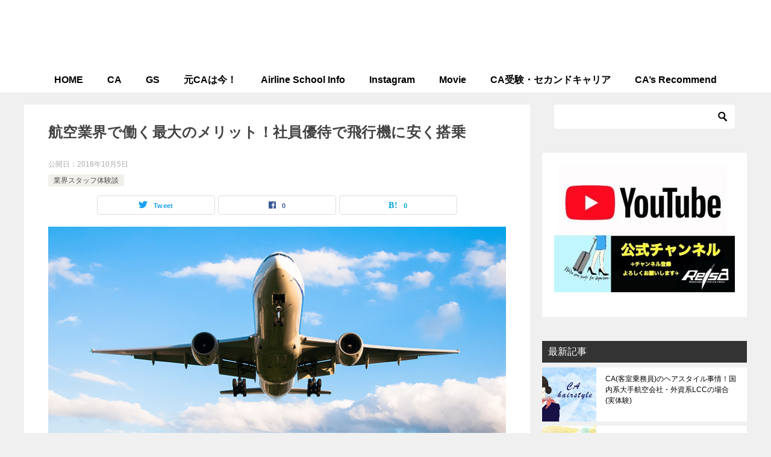

--- FILE ---
content_type: text/html; charset=UTF-8
request_url: https://reisa-ca.com/syainn-yuutai
body_size: 13211
content:
<!doctype html>
<html lang="ja" class="col2 layout-footer-show">
<head>
<!-- Global site tag (gtag.js) - Google Analytics -->
<script async src="https://www.googletagmanager.com/gtag/js?id=UA-86351322-2"></script>
<script>
  window.dataLayer = window.dataLayer || [];
  function gtag(){dataLayer.push(arguments);}
  gtag('js', new Date());

  gtag('config', 'UA-86351322-2');
</script>	<meta charset="UTF-8">
	<meta name="viewport" content="width=device-width, initial-scale=1">
	<link rel="profile" href="http://gmpg.org/xfn/11">

	<title>航空業界で働く最大のメリット！社員優待で飛行機に安く搭乗 ｜ Reisa-CA・GS情報</title>
<meta name='robots' content='max-image-preview:large' />
    <script>
        var ajaxurl = 'https://reisa-ca.com/wp-admin/admin-ajax.php';
        var sns_cnt = true;
                var toc_title = '目次';
                var cut_h = 5;
            </script>
	<link rel='dns-prefetch' href='//s.w.org' />
<link rel="alternate" type="application/rss+xml" title="Reisa-CA・GS情報 &raquo; フィード" href="https://reisa-ca.com/feed" />
<link rel="alternate" type="application/rss+xml" title="Reisa-CA・GS情報 &raquo; コメントフィード" href="https://reisa-ca.com/comments/feed" />
		<script type="text/javascript">
			window._wpemojiSettings = {"baseUrl":"https:\/\/s.w.org\/images\/core\/emoji\/13.1.0\/72x72\/","ext":".png","svgUrl":"https:\/\/s.w.org\/images\/core\/emoji\/13.1.0\/svg\/","svgExt":".svg","source":{"concatemoji":"https:\/\/reisa-ca.com\/wp-includes\/js\/wp-emoji-release.min.js?ver=5.8.12"}};
			!function(e,a,t){var n,r,o,i=a.createElement("canvas"),p=i.getContext&&i.getContext("2d");function s(e,t){var a=String.fromCharCode;p.clearRect(0,0,i.width,i.height),p.fillText(a.apply(this,e),0,0);e=i.toDataURL();return p.clearRect(0,0,i.width,i.height),p.fillText(a.apply(this,t),0,0),e===i.toDataURL()}function c(e){var t=a.createElement("script");t.src=e,t.defer=t.type="text/javascript",a.getElementsByTagName("head")[0].appendChild(t)}for(o=Array("flag","emoji"),t.supports={everything:!0,everythingExceptFlag:!0},r=0;r<o.length;r++)t.supports[o[r]]=function(e){if(!p||!p.fillText)return!1;switch(p.textBaseline="top",p.font="600 32px Arial",e){case"flag":return s([127987,65039,8205,9895,65039],[127987,65039,8203,9895,65039])?!1:!s([55356,56826,55356,56819],[55356,56826,8203,55356,56819])&&!s([55356,57332,56128,56423,56128,56418,56128,56421,56128,56430,56128,56423,56128,56447],[55356,57332,8203,56128,56423,8203,56128,56418,8203,56128,56421,8203,56128,56430,8203,56128,56423,8203,56128,56447]);case"emoji":return!s([10084,65039,8205,55357,56613],[10084,65039,8203,55357,56613])}return!1}(o[r]),t.supports.everything=t.supports.everything&&t.supports[o[r]],"flag"!==o[r]&&(t.supports.everythingExceptFlag=t.supports.everythingExceptFlag&&t.supports[o[r]]);t.supports.everythingExceptFlag=t.supports.everythingExceptFlag&&!t.supports.flag,t.DOMReady=!1,t.readyCallback=function(){t.DOMReady=!0},t.supports.everything||(n=function(){t.readyCallback()},a.addEventListener?(a.addEventListener("DOMContentLoaded",n,!1),e.addEventListener("load",n,!1)):(e.attachEvent("onload",n),a.attachEvent("onreadystatechange",function(){"complete"===a.readyState&&t.readyCallback()})),(n=t.source||{}).concatemoji?c(n.concatemoji):n.wpemoji&&n.twemoji&&(c(n.twemoji),c(n.wpemoji)))}(window,document,window._wpemojiSettings);
		</script>
		<!-- reisa-ca.com is managing ads with Advanced Ads --><script id="reisa-ready">
			window.advanced_ads_ready=function(e,a){a=a||"complete";var d=function(e){return"interactive"===a?"loading"!==e:"complete"===e};d(document.readyState)?e():document.addEventListener("readystatechange",(function(a){d(a.target.readyState)&&e()}),{once:"interactive"===a})},window.advanced_ads_ready_queue=window.advanced_ads_ready_queue||[];		</script>
		<style type="text/css">
img.wp-smiley,
img.emoji {
	display: inline !important;
	border: none !important;
	box-shadow: none !important;
	height: 1em !important;
	width: 1em !important;
	margin: 0 .07em !important;
	vertical-align: -0.1em !important;
	background: none !important;
	padding: 0 !important;
}
</style>
	<link rel='stylesheet' id='wp-block-library-css'  href='https://reisa-ca.com/wp-includes/css/dist/block-library/style.min.css?ver=5.8.12' type='text/css' media='all' />
<link rel='stylesheet' id='contact-form-7-css'  href='https://reisa-ca.com/wp-content/plugins/contact-form-7/includes/css/styles.css?ver=5.5.6.1' type='text/css' media='all' />
<link rel='stylesheet' id='keni_character_css-css'  href='https://reisa-ca.com/wp-content/plugins/keni-character-plugin/css/keni_character.css?ver=5.8.12' type='text/css' media='all' />
<link rel='stylesheet' id='keni-style-css'  href='https://reisa-ca.com/wp-content/themes/keni8-child/style.css?ver=5.8.12' type='text/css' media='all' />
<link rel='stylesheet' id='keni_base-css'  href='https://reisa-ca.com/wp-content/themes/keni80_wp_standard_all_202104130020/base.css?ver=5.8.12' type='text/css' media='all' />
<link rel='stylesheet' id='keni-advanced-css'  href='https://reisa-ca.com/wp-content/themes/keni80_wp_standard_all_202104130020/advanced.css?ver=5.8.12' type='text/css' media='all' />
<link rel='stylesheet' id='my-keni_base-css'  href='https://reisa-ca.com/wp-content/themes/keni8-child/base.css?ver=5.8.12' type='text/css' media='all' />
<link rel='stylesheet' id='my-keni-advanced-css'  href='https://reisa-ca.com/wp-content/themes/keni8-child/advanced.css?ver=5.8.12' type='text/css' media='all' />
<style id='keni_customized_css-inline-css' type='text/css'>
.color01{color: #be4e8c;}.color02{color: #d54f98;}.color03{color: #f3cadf;}.color04{color: #f8e8f1;}.color05{color: #fbeff6;}.color06{color: #f7deed;}.color07{color: #333333;}q{background: #f7deed;}table:not(.review-table) thead th{border-color: #d54f98;background-color: #d54f98;}a:hover,a:active,a:focus{color: #be4e8c;}.keni-header_wrap{background-image: linear-gradient(-45deg,#fff 25%,#d54f98 25%, #d54f98 50%,#fff 50%, #fff 75%,#d54f98 75%, #d54f98);}.keni-header_cont .header-mail .btn_header{color: #be4e8c;}.site-title > a span{color: #be4e8c;}.keni-breadcrumb-list li a:hover,.keni-breadcrumb-list li a:active,.keni-breadcrumb-list li a:focus{color: #be4e8c;}.keni-section h1:not(.title_no-style){background-image: linear-gradient(-45deg,#fff 25%,#d54f98 25%, #d54f98 50%,#fff 50%, #fff 75%,#d54f98 75%, #d54f98);}.archive_title{background-image: linear-gradient(-45deg,#fff 25%,#d54f98 25%, #d54f98 50%,#fff 50%, #fff 75%,#d54f98 75%, #d54f98);} h2:not(.title_no-style){background: #d54f98;}.profile-box-title {background: #d54f98;}.keni-related-title {background: #d54f98;}.comments-area h2 {background: #d54f98;}h3:not(.title_no-style){border-top-color: #d54f98;border-bottom-color: #d54f98;color: #be4e8c;}h4:not(.title_no-style){border-bottom-color: #d54f98;color: #be4e8c;}h5:not(.title_no-style){color: #be4e8c;}.keni-section h1 a:hover,.keni-section h1 a:active,.keni-section h1 a:focus,.keni-section h3 a:hover,.keni-section h3 a:active,.keni-section h3 a:focus,.keni-section h4 a:hover,.keni-section h4 a:active,.keni-section h4 a:focus,.keni-section h5 a:hover,.keni-section h5 a:active,.keni-section h5 a:focus,.keni-section h6 a:hover,.keni-section h6 a:active,.keni-section h6 a:focus{color: #be4e8c;}.keni-section .sub-section_title {background: #333333;}.btn_style01{border-color: #be4e8c;color: #be4e8c;}.btn_style02{border-color: #be4e8c;color: #be4e8c;}.btn_style03{background: #d54f98;}.entry-list .entry_title a:hover,.entry-list .entry_title a:active,.entry-list .entry_title a:focus{color: #be4e8c;}.ently_read-more .btn{border-color: #be4e8c;color: #be4e8c;}.profile-box{background-color: #fbeff6;}.advance-billing-box_next-title{color: #f3cadf;}.step-chart li:nth-child(2){background-color: #f8e8f1;}.step-chart_style01 li:nth-child(2)::after,.step-chart_style02 li:nth-child(2)::after{border-top-color: #f8e8f1;}.step-chart li:nth-child(3){background-color: #f3cadf;}.step-chart_style01 li:nth-child(3)::after,.step-chart_style02 li:nth-child(3)::after{border-top-color: #f3cadf;}.step-chart li:nth-child(4){background-color: #d54f98;}.step-chart_style01 li:nth-child(4)::after,.step-chart_style02 li:nth-child(4)::after{border-top-color: #d54f98;}.toc-area_inner .toc-area_list > li::before{background: #d54f98;}.toc_title{color: #be4e8c;}.list_style02 li::before{background: #d54f98;}.dl_style02 dt{background: #d54f98;}.dl_style02 dd{background: #f8e8f1;}.accordion-list dt{background: #d54f98;}.ranking-list .review_desc_title{color: #be4e8c;}.review_desc{background-color: #fbeff6;}.item-box .item-box_title{color: #be4e8c;}.item-box02{background-image: linear-gradient(-45deg,#fff 25%,#d54f98 25%, #d54f98 50%,#fff 50%, #fff 75%,#d54f98 75%, #d54f98);}.item-box02 .item-box_inner{background-color: #fbeff6;}.item-box02 .item-box_title{background-color: #d54f98;}.item-box03 .item-box_title{background-color: #d54f98;}.box_style01{background-image: linear-gradient(-45deg,#fff 25%,#d54f98 25%, #d54f98 50%,#fff 50%, #fff 75%,#d54f98 75%, #d54f98);}.box_style01 .box_inner{background-color: #fbeff6;}.box_style03{background: #fbeff6;}.box_style06{background-color: #fbeff6;}.cast-box{background-image: linear-gradient(-45deg,#fff 25%,#d54f98 25%, #d54f98 50%,#fff 50%, #fff 75%,#d54f98 75%, #d54f98);}.cast-box .cast_name,.cast-box_sub .cast_name{color: #be4e8c;}.widget .cast-box_sub .cast-box_sub_title{background-image: linear-gradient(-45deg,#d54f98 25%, #d54f98 50%,#fff 50%, #fff 75%,#d54f98 75%, #d54f98);}.voice_styl02{background-color: #fbeff6;}.voice_styl03{background-image: linear-gradient(-45deg,#fff 25%,#fbeff6 25%, #fbeff6 50%,#fff 50%, #fff 75%,#fbeff6 75%, #fbeff6);}.voice-box .voice_title{color: #be4e8c;}.chat_style02 .bubble{background-color: #d54f98;}.chat_style02 .bubble .bubble_in{border-color: #d54f98;}.related-entry-list .related-entry_title a:hover,.related-entry-list .related-entry_title a:active,.related-entry-list .related-entry_title a:focus{color: #be4e8c;}.interval01 span{background-color: #d54f98;}.interval02 span{background-color: #d54f98;}.page-nav .current,.page-nav li a:hover,.page-nav li a:active,.page-nav li a:focus{background: #d54f98;}.page-nav-bf .page-nav_next:hover,.page-nav-bf .page-nav_next:active,.page-nav-bf .page-nav_next:focus,.page-nav-bf .page-nav_prev:hover,.page-nav-bf .page-nav_prev:active,.page-nav-bf .page-nav_prev:focus{color: #be4e8c;}.nav-links .nav-next a:hover, .nav-links .nav-next a:active, .nav-links .nav-next a:focus, .nav-links .nav-previous a:hover, .nav-links .nav-previous a:active, .nav-links .nav-previous a:focus {color: #be4e8c; text-decoration: 'underline'; }.commentary-box .commentary-box_title{color: #d54f98;}.calendar tfoot td a:hover,.calendar tfoot td a:active,.calendar tfoot td a:focus{color: #be4e8c;}.form-mailmaga .form-mailmaga_title{color: #d54f98;}.form-login .form-login_title{color: #d54f98;}.form-login-item .form-login_title{color: #d54f98;}.contact-box{background-image: linear-gradient(-45deg,#fff 25%, #d54f98 25%, #d54f98 50%,#fff 50%, #fff 75%,#d54f98 75%, #d54f98);}.contact-box_inner{background-color: #fbeff6;}.contact-box .contact-box-title{background-color: #d54f98;}.contact-box_tel{color: #be4e8c;}.widget_recent_entries .keni-section ul li a:hover,.widget_recent_entries .keni-section ul li a:active,.widget_recent_entries .keni-section ul li a:focus,.widget_archive .keni-section > ul li a:hover,.widget_archive .keni-section > ul li a:active,.widget_archive .keni-section > ul li a:focus,.widget_categories .keni-section > ul li a:hover,.widget_categories .keni-section > ul li a:active,.widget_categories .keni-section > ul li a:focus{color: #be4e8c;}.tagcloud a::before{color: #be4e8c;}.widget_recent_entries_img .list_widget_recent_entries_img .widget_recent_entries_img_entry_title a:hover,.widget_recent_entries_img .list_widget_recent_entries_img .widget_recent_entries_img_entry_title a:active,.widget_recent_entries_img .list_widget_recent_entries_img .widget_recent_entries_img_entry_title a:focus{color: #be4e8c;}.keni-link-card_title a:hover,.keni-link-card_title a:active,.keni-link-card_title a:focus{color: #be4e8c;}@media (min-width : 768px){.keni-gnav_inner li a:hover,.keni-gnav_inner li a:active,.keni-gnav_inner li a:focus{border-bottom-color: #d54f98;}.step-chart_style02 li:nth-child(2)::after{border-left-color: #f8e8f1;}.step-chart_style02 li:nth-child(3)::after{border-left-color: #f3cadf;}.step-chart_style02 li:nth-child(4)::after{border-left-color: #d54f98;}.col1 .contact-box_tel{color: #be4e8c;}.step-chart_style02 li:nth-child(1)::after,.step-chart_style02 li:nth-child(2)::after,.step-chart_style02 li:nth-child(3)::after,.step-chart_style02 li:nth-child(4)::after{border-top-color: transparent;}}@media (min-width : 920px){.contact-box_tel{color: #be4e8c;}}
</style>
<link rel="canonical" href="https://reisa-ca.com/syainn-yuutai" />
<link rel="https://api.w.org/" href="https://reisa-ca.com/wp-json/" /><link rel="alternate" type="application/json" href="https://reisa-ca.com/wp-json/wp/v2/posts/2087" /><link rel="EditURI" type="application/rsd+xml" title="RSD" href="https://reisa-ca.com/xmlrpc.php?rsd" />
<link rel='shortlink' href='https://reisa-ca.com/?p=2087' />
<link rel="alternate" type="application/json+oembed" href="https://reisa-ca.com/wp-json/oembed/1.0/embed?url=https%3A%2F%2Freisa-ca.com%2Fsyainn-yuutai" />
<link rel="alternate" type="text/xml+oembed" href="https://reisa-ca.com/wp-json/oembed/1.0/embed?url=https%3A%2F%2Freisa-ca.com%2Fsyainn-yuutai&#038;format=xml" />
<meta name="description" content="航空業界で働くことの最大のメリットは飛行機が安く搭乗できるということです。 この社員優待のチケットの場合、予約はできませんがだいたい９０パーセント割引で飛行機に乗ることができます。自分だけではなく、２親等以内の家族まで利 …">
        <!--OGP-->
		<meta property="og:type" content="article" />
<meta property="og:url" content="https://reisa-ca.com/syainn-yuutai" />
        <meta property="og:title" content="航空業界で働く最大のメリット！社員優待で飛行機に安く搭乗 ｜ Reisa-CA・GS情報"/>
        <meta property="og:description" content="航空業界で働くことの最大のメリットは飛行機が安く搭乗できるということです。 この社員優待のチケットの場合、予約はできませんがだいたい９０パーセント割引で飛行機に乗ることができます。自分だけではなく、２親等以内の家族まで利 …">
        <meta property="og:site_name" content="Reisa-CA・GS情報">
        <meta property="og:image" content="https://reisa-ca.com/wp-content/uploads/2018/10/ae347e3ec6c7162cacf88e4ac1fd07b6_m.jpg">
		            <meta property="og:image:type" content="image/jpeg">
			            <meta property="og:image:width" content="770">
            <meta property="og:image:height" content="380">
			        <meta property="og:locale" content="ja_JP">
		        <!--OGP-->
		<link rel="icon" href="https://reisa-ca.com/wp-content/uploads/2017/01/ca-f.png" sizes="32x32" />
<link rel="icon" href="https://reisa-ca.com/wp-content/uploads/2017/01/ca-f.png" sizes="192x192" />
<link rel="apple-touch-icon" href="https://reisa-ca.com/wp-content/uploads/2017/01/ca-f.png" />
<meta name="msapplication-TileImage" content="https://reisa-ca.com/wp-content/uploads/2017/01/ca-f.png" />
<script type="text/javascript" src="https://sakuradane.xsrv.jp/attpro/a?c=62bcee3c6779d"></script>		<style type="text/css" id="wp-custom-css">
			/* Contact Form 7 */
/* 必須マーク */
.must{
	color: #fff;
	margin-right: 10px;
	padding: 6px 10px;
	background: #f58694; /* 背景色 */
	border-radius: 5px;
}

/* 任意マーク */
.free {
	color: #fff;
	margin-right: 10px;
	padding: 6px 10px;
	background: #7fbfff; /* 背景色 */
	border-radius: 5px;
}

/* 項目名を太字にする */
form p {
	font-weight: 600;
}

/* 入力項目を見やすくする */
input.wpcf7-form-control.wpcf7-text,
textarea.wpcf7-form-control.wpcf7-textarea {
	width: 90%;
	padding: 8px 15px;
	margin-right: 10px;
	margin-top: 10px;
	border: 1px solid #d0d5d8; /* 枠線の色 */
	border-radius: 3px;
}
textarea.wpcf7-form-control.wpcf7-textarea {
	height: 200px;
}

/* 送信ボタンを見やすくする */
input.wpcf7-submit {
	width: 80%; /* 好みで60〜80%でもOK */
	height: 60px;
	border-color: #ffbf7f; /* 枠線の色 */
	background: #ffbf7f; /* ボタンの色 */
	color: #fff;
	font-size: 20px;
	font-weight: 600;
	border-radius: 2px;
}

/* エラーメッセージを見やすくする */
span.wpcf7-not-valid-tip,
.wpcf7-response-output.wpcf7-validation-errors {
	color: red;
	font-weight: 600;
}

/*---------------------------------
表の行間他
--------------------------------*/
.gaiyou-table th{
  background-color: #eee;
}

.gaiyou-table th,
.gaiyou-table td{
  border: solid 1px #ccc;
  padding: 10px 10px;
  line-height: 1.5;
}


/*---------------------------------
賢威アコーディオンBOX　Q&A削除と色変更
--------------------------------*/
.qa-list dt::before,.qa-list dd::before {
    display: none;
}
.accordion-list dt,.qa-list dd {
    padding-left: 10px;
}

.accordion-list dt {
    background: #fb5d9c;
}

/*---------------------------------
賢威目次のh3移行の番号を黒丸にする
--------------------------------*/
.toc-area_inner .toc-area_list ol li {
   list-style: disc;
   padding-left: 0;
}

.toc-area_inner .toc-area_list ol li::before {
   display: none;
}

/*---------------------------------
賢威吹き出しの文字の色とサイズ変更
--------------------------------*/
.bubble_wrap .bubble {
   font-size: 1em;
   color: #4d4d4d;
}

/*---------------------------------
賢威　囲いシンプル
--------------------------------*/
.mybdr{
border: 2px solid #c9c9c9 !important;
background-color: #ffffff !important;
color: #4f4f4f !important;
margin-bottom: 20px !important;
padding-left: 20px !important;
border-radius:20px !important;
box-shadow:3px 3px 5px 0px rgba(66,66,66,0.4) !important;
}

/*---------------------------------
賢威youtubeのスマホ最適化
PCは大きくスマホはデフォルトに
--------------------------------*/
@media only screen and (min-width : 736px){
.v-res_wrap {
    max-width: 750px;
}
}

/*---------------------------------
ボタンのカラー設定
--------------------------------*/
/*ボタン黒*/
.btn_black{
	background: #000000;
	color: #fff;
	font-weight: bold;
}
.btn_black:hover {
    color: #B5FFAF;
    }

/*ボタン緑*/
.btn_green{
	background: #228b22;
	color: #fff;
	font-weight: bold;
}

/*ボタン青*/
.btn_blue{
	background: #4994e1;
	color: #fff;
	font-weight: bold;
}

/*ボタンピンク*/
.btn_pink{
	background: #ec407a;
	color: #fff;
	font-weight: bold;
}

/*ボタン赤*/
.btn_red{
	background: #eb002c;
	color: #fff;
	font-weight: bold;
}

/*---------------------------------
「トップページのコンテンツ前エリア」2P以降非表示
--------------------------------*/
.paged .free-area_before-title {
  display:none;
}
		</style>
		</head>

<body class="post-template-default single single-post postid-2087 single-format-standard wp-custom-logo aa-prefix-reisa-"><!--ページの属性-->

<div id="top" class="keni-container">

<!--▼▼ ヘッダー ▼▼-->
<div class="keni-header_wrap">
	<div class="keni-header_outer">
		
		<header class="keni-header keni-header_col1">
			<div class="keni-header_inner">

							<p class="site-title"><a href="https://reisa-ca.com/" rel="home"><img src="https://reisa-ca.com/wp-content/uploads/2022/01/logo2.png" alt="Reisa-CA・GS情報"width='613' height='70'></a></p>
			
			<div class="keni-header_cont">
			<p class="site-description">CAとCAを目指す方向けの情報専門サイトです</p>			</div>

			</div><!--keni-header_inner-->
		</header><!--keni-header-->	</div><!--keni-header_outer-->
</div><!--keni-header_wrap-->
<!--▲▲ ヘッダー ▲▲-->

<div id="click-space"></div>

<!--▼▼ グローバルナビ ▼▼-->
<div class="keni-gnav_wrap">
	<div class="keni-gnav_outer">
		<nav class="keni-gnav">
			<div class="keni-gnav_inner">

				<ul id="menu" class="keni-gnav_cont">
				<li id="menu-item-1549" class="menu-item menu-item-type-custom menu-item-object-custom menu-item-home menu-item-1549"><a href="https://reisa-ca.com/">HOME</a></li>
<li id="menu-item-1550" class="menu-item menu-item-type-taxonomy menu-item-object-category menu-item-1550"><a href="https://reisa-ca.com/category/ca-2">CA</a></li>
<li id="menu-item-1551" class="menu-item menu-item-type-taxonomy menu-item-object-category menu-item-1551"><a href="https://reisa-ca.com/category/gs-2">GS</a></li>
<li id="menu-item-3163" class="menu-item menu-item-type-taxonomy menu-item-object-category menu-item-3163"><a href="https://reisa-ca.com/category/ca-now">元CAは今！</a></li>
<li id="menu-item-1553" class="menu-item menu-item-type-taxonomy menu-item-object-category menu-item-1553"><a href="https://reisa-ca.com/category/school-2">Airline School Info</a></li>
<li id="menu-item-1554" class="menu-item menu-item-type-custom menu-item-object-custom menu-item-1554"><a href="https://reisa-ca.com/instagram">Instagram</a></li>
<li id="menu-item-1555" class="menu-item menu-item-type-taxonomy menu-item-object-category menu-item-1555"><a href="https://reisa-ca.com/category/movie">Movie</a></li>
<li id="menu-item-1556" class="menu-item menu-item-type-taxonomy menu-item-object-category menu-item-1556"><a href="https://reisa-ca.com/category/jobs">CA受験・セカンドキャリア</a></li>
<li id="menu-item-1557" class="menu-item menu-item-type-taxonomy menu-item-object-category menu-item-1557"><a href="https://reisa-ca.com/category/recommend">CA&#8217;s Recommend</a></li>
				<li class="menu-search"><div class="search-box">
	<form role="search" method="get" id="keni_search" class="searchform" action="https://reisa-ca.com/">
		<input type="text" value="" name="s" aria-label="検索"><button class="btn-search"><img src="https://reisa-ca.com/wp-content/themes/keni80_wp_standard_all_202104130020/images/icon/search_black.svg" width="18" height="18" alt="検索"></button>
	</form>
</div></li>
				</ul>
			</div>
			<div class="keni-gnav_btn_wrap">
				<div class="keni-gnav_btn"><span class="keni-gnav_btn_icon-open"></span></div>
			</div>
		</nav>
	</div>
</div>



<div class="keni-main_wrap">
	<div class="keni-main_outer">

		<!--▼▼ メインコンテンツ ▼▼-->
		<main id="main" class="keni-main">
			<div class="keni-main_inner">

				<aside class="free-area free-area_before-title">
									</aside><!-- #secondary -->

		<article class="post-2087 post type-post status-publish format-standard has-post-thumbnail category-staff keni-section" itemscope itemtype="http://schema.org/Article">
<meta itemscope itemprop="mainEntityOfPage"  itemType="https://schema.org/WebPage" itemid="https://reisa-ca.com/syainn-yuutai" />

<div class="keni-section_wrap article_wrap">
	<div class="keni-section">

		<header class="article-header">
			<h1 class="entry_title" itemprop="headline">航空業界で働く最大のメリット！社員優待で飛行機に安く搭乗</h1>
			<div class="entry_status">
		<ul class="entry_date">
				<li class="entry_date_item">公開日：<time itemprop="datePublished" datetime="2018-10-05T22:54:31+09:00" content="2018-10-05T22:54:31+09:00">2018年10月5日</time></li>	</ul>
		<ul class="entry_category">
		<li class="entry_category_item staff"><a href="https://reisa-ca.com/category/airline/staff">業界スタッフ体験談</a></li>	</ul>
</div>						<aside class="sns-btn_wrap">
	        <div class="sns-btn_tw" data-url="https://reisa-ca.com/syainn-yuutai" data-title="%E8%88%AA%E7%A9%BA%E6%A5%AD%E7%95%8C%E3%81%A7%E5%83%8D%E3%81%8F%E6%9C%80%E5%A4%A7%E3%81%AE%E3%83%A1%E3%83%AA%E3%83%83%E3%83%88%EF%BC%81%E7%A4%BE%E5%93%A1%E5%84%AA%E5%BE%85%E3%81%A7%E9%A3%9B%E8%A1%8C%E6%A9%9F%E3%81%AB%E5%AE%89%E3%81%8F%E6%90%AD%E4%B9%97+%EF%BD%9C+Reisa-CA%E3%83%BBGS%E6%83%85%E5%A0%B1"></div>
        <div class="sns-btn_fb" data-url="https://reisa-ca.com/syainn-yuutai" data-title="%E8%88%AA%E7%A9%BA%E6%A5%AD%E7%95%8C%E3%81%A7%E5%83%8D%E3%81%8F%E6%9C%80%E5%A4%A7%E3%81%AE%E3%83%A1%E3%83%AA%E3%83%83%E3%83%88%EF%BC%81%E7%A4%BE%E5%93%A1%E5%84%AA%E5%BE%85%E3%81%A7%E9%A3%9B%E8%A1%8C%E6%A9%9F%E3%81%AB%E5%AE%89%E3%81%8F%E6%90%AD%E4%B9%97+%EF%BD%9C+Reisa-CA%E3%83%BBGS%E6%83%85%E5%A0%B1"></div>
        <div class="sns-btn_hatena" data-url="https://reisa-ca.com/syainn-yuutai" data-title="%E8%88%AA%E7%A9%BA%E6%A5%AD%E7%95%8C%E3%81%A7%E5%83%8D%E3%81%8F%E6%9C%80%E5%A4%A7%E3%81%AE%E3%83%A1%E3%83%AA%E3%83%83%E3%83%88%EF%BC%81%E7%A4%BE%E5%93%A1%E5%84%AA%E5%BE%85%E3%81%A7%E9%A3%9B%E8%A1%8C%E6%A9%9F%E3%81%AB%E5%AE%89%E3%81%8F%E6%90%AD%E4%B9%97+%EF%BD%9C+Reisa-CA%E3%83%BBGS%E6%83%85%E5%A0%B1"></div>
		</aside>					</header><!-- .article-header -->

		<div class="article-body" itemprop="articleBody">
			
			<div class="article-visual" itemprop="image" itemscope itemtype="https://schema.org/ImageObject">
				<img src="https://reisa-ca.com/wp-content/uploads/2018/10/ae347e3ec6c7162cacf88e4ac1fd07b6_m.jpg" alt="航空業界で働く最大のメリット！社員優待で飛行機に安く搭乗" loading="lazy">
				<meta itemprop="url" content="https://reisa-ca.com/wp-content/uploads/2018/10/ae347e3ec6c7162cacf88e4ac1fd07b6_m.jpg">
				<meta itemprop="width" content="770">
				<meta itemprop="height" content="380">
			</div>
			
			<p>航空業界で働くことの最大のメリットは飛行機が安く搭乗できるということです。</p>
<p><span style="color: #eb002c;">この社員優待のチケットの場合、予約はできませんがだいたい９０パーセント割引で飛行機に乗ることができます。自分だけではなく、２親等以内の家族まで利用できるのもメリットです。</span></p>
<div class="reisa-%e3%82%b3%e3%83%b3%e3%83%86%e3%83%b3%e3%83%84" style="margin-left: auto; margin-right: auto; text-align: center; " id="reisa-212618720">スポンサーリンク<br />
<script async src="//pagead2.googlesyndication.com/pagead/js/adsbygoogle.js"></script>
<!-- 300×250 -->
<ins class="adsbygoogle"
     style="display:inline-block;width:300px;height:250px"
     data-ad-client="ca-pub-8417143800168569"
     data-ad-slot="3917277535"></ins>
<script>
(adsbygoogle = window.adsbygoogle || []).push({});
</script></div><h2>社員優待のメリットとは</h2>
<p>航空業界の仕事はお盆やお正月などの世間一般が休みの時には忙しく、土日も基本的に仕事、朝早くから夜遅くまでの勤務もあり、カレンダー通りの休みの友達などとは基本的に時間が合いません。</p>
<p>たまたま自分の休みがうまく引っかかった時だけ土日や連休に休めることがあります。</p>
<p>しかしお盆やお正月・週末や連休は飛行機が混んでいるので、社員優待を使って飛行機に搭乗することは難しいのです。</p>
<p>むしろ世間一般と休みが合わないぶん、平日の飛行機が空いているときに休みがもらえて、予約のできない社員優待が利用しやすいと考えると、ますます社員優待のメリットを実感することができます。</p>
<h2>弾丸旅行も手軽に実現可能</h2>
<p><img loading="lazy" src="https://reisa-ca.com/wp-content/uploads/2018/10/6237478.jpg" alt="" width="770" height="380" class="alignnone size-full wp-image-2090" srcset="https://reisa-ca.com/wp-content/uploads/2018/10/6237478.jpg 770w, https://reisa-ca.com/wp-content/uploads/2018/10/6237478-300x148.jpg 300w, https://reisa-ca.com/wp-content/uploads/2018/10/6237478-640x316.jpg 640w, https://reisa-ca.com/wp-content/uploads/2018/10/6237478-768x379.jpg 768w" sizes="(max-width: 770px) 100vw, 770px" /></p>
<p>社員優待は連休を取得して旅行に行くことはもちろん、フレキシブルな旅行もできます。</p>
<p>例えば、どこへ行くか決めずに空港に行ってみて、近い時間と空いている便に搭乗してみる、仕事が昼に終わってからちょっと羽田から沖縄までフライトを楽しんで沖縄でおいしいものを食べて最終便で羽田に戻る、という弾丸旅行も社員優待があるからこそ実現するのです。</p>
<p>私自身も数えきれないほどこの社員優待にお世話になって、たくさんの旅を楽しみました。日本のあちこちに行きはじめて、旅行が楽しいと思えたのも社員優待を使い始めてからでした。</p>
<h2>退職したらありがたみをより感じる</h2>
<p>しかし今現在は、退職しているので社員優待はありません。<br />
できるだけ安く飛行機に乗ろうとマイルをためたり、早めに予約を取ったりしていますが、社員優待のようなお得感はありませんし、旅行へ行く回数も激減しました。</p>
<p>友達は社内恋愛をして航空会社の人と結婚したため、引き続き社員優待が使えるそうです。<br />
うらやましくてたまりません。</p>
<p>私も社内恋愛をすればよかったなと後悔しています(笑)</p>
<div class="reisa-%e3%82%b3%e3%83%b3%e3%83%86%e3%83%b3%e3%83%84%e3%81%ae%e5%be%8c" style="margin-left: auto; margin-right: auto; text-align: center; " id="reisa-1708827147">スポンサーリンク<br />
<script async src="//pagead2.googlesyndication.com/pagead/js/adsbygoogle.js"></script>
<!-- 300×250（下） -->
<ins class="adsbygoogle"
     style="display:inline-block;width:300px;height:250px"
     data-ad-client="ca-pub-8417143800168569"
     data-ad-slot="1084354736"></ins>
<script>
(adsbygoogle = window.adsbygoogle || []).push({});
</script></div>
		</div><!-- .article-body -->

	    </div><!-- .keni-section -->
</div><!-- .keni-section_wrap -->


<div class="behind-article-area">

<div class="keni-section_wrap keni-section_wrap_style02">
	<div class="keni-section">
<aside class="sns-btn_wrap">
	        <div class="sns-btn_tw" data-url="https://reisa-ca.com/syainn-yuutai" data-title="%E8%88%AA%E7%A9%BA%E6%A5%AD%E7%95%8C%E3%81%A7%E5%83%8D%E3%81%8F%E6%9C%80%E5%A4%A7%E3%81%AE%E3%83%A1%E3%83%AA%E3%83%83%E3%83%88%EF%BC%81%E7%A4%BE%E5%93%A1%E5%84%AA%E5%BE%85%E3%81%A7%E9%A3%9B%E8%A1%8C%E6%A9%9F%E3%81%AB%E5%AE%89%E3%81%8F%E6%90%AD%E4%B9%97+%EF%BD%9C+Reisa-CA%E3%83%BBGS%E6%83%85%E5%A0%B1"></div>
        <div class="sns-btn_fb" data-url="https://reisa-ca.com/syainn-yuutai" data-title="%E8%88%AA%E7%A9%BA%E6%A5%AD%E7%95%8C%E3%81%A7%E5%83%8D%E3%81%8F%E6%9C%80%E5%A4%A7%E3%81%AE%E3%83%A1%E3%83%AA%E3%83%83%E3%83%88%EF%BC%81%E7%A4%BE%E5%93%A1%E5%84%AA%E5%BE%85%E3%81%A7%E9%A3%9B%E8%A1%8C%E6%A9%9F%E3%81%AB%E5%AE%89%E3%81%8F%E6%90%AD%E4%B9%97+%EF%BD%9C+Reisa-CA%E3%83%BBGS%E6%83%85%E5%A0%B1"></div>
        <div class="sns-btn_hatena" data-url="https://reisa-ca.com/syainn-yuutai" data-title="%E8%88%AA%E7%A9%BA%E6%A5%AD%E7%95%8C%E3%81%A7%E5%83%8D%E3%81%8F%E6%9C%80%E5%A4%A7%E3%81%AE%E3%83%A1%E3%83%AA%E3%83%83%E3%83%88%EF%BC%81%E7%A4%BE%E5%93%A1%E5%84%AA%E5%BE%85%E3%81%A7%E9%A3%9B%E8%A1%8C%E6%A9%9F%E3%81%AB%E5%AE%89%E3%81%8F%E6%90%AD%E4%B9%97+%EF%BD%9C+Reisa-CA%E3%83%BBGS%E6%83%85%E5%A0%B1"></div>
		</aside>

		<div class="keni-related-area keni-section_wrap keni-section_wrap_style02">
			<section class="keni-section">

			<h2 class="keni-related-title">関連記事</h2>

			<ul class="related-entry-list related-entry-list_style02">
			<li class="related-entry-list_item"><figure class="related-entry_thumb"><a href="https://reisa-ca.com/pro-seibisi" title="本当のプロの整備士の仕事に感激！（体験談）"><img src="https://reisa-ca.com/wp-content/uploads/2017/07/seibishi03-1.jpg" class="relation-image" width="640" height="316" alt="本当のプロの整備士の仕事に感激！（体験談）"></a></figure><p class="related-entry_title"><a href="https://reisa-ca.com/pro-seibisi" title="本当のプロの整備士の仕事に感激！（体験談）">本当のプロの整備士の仕事に感激！（体験談）</a></p></li><li class="related-entry-list_item"><figure class="related-entry_thumb"><a href="https://reisa-ca.com/meiwakunakoudou" title="飛行機に乗った際に、お客様による実は迷惑な３つの行動とは！？"><img src="https://reisa-ca.com/wp-content/uploads/2022/01/flight-4516478_1280.jpg" class="relation-image" width="640" height="358" alt="飛行機に乗った際に、お客様による実は迷惑な３つの行動とは！？"></a></figure><p class="related-entry_title"><a href="https://reisa-ca.com/meiwakunakoudou" title="飛行機に乗った際に、お客様による実は迷惑な３つの行動とは！？">飛行機に乗った際に、お客様による実は迷惑な３つの行動とは！？</a></p></li><li class="related-entry-list_item"><figure class="related-entry_thumb"><a href="https://reisa-ca.com/utiawase" title="英語が通じない外資系航空会社担当者との打ち合わせは焦る！"><img src="https://reisa-ca.com/wp-content/uploads/2018/01/12c739442e40c2979aa85e40d6ac0914_m.jpg" class="relation-image" width="640" height="316" alt="英語が通じない外資系航空会社担当者との打ち合わせは焦る！"></a></figure><p class="related-entry_title"><a href="https://reisa-ca.com/utiawase" title="英語が通じない外資系航空会社担当者との打ち合わせは焦る！">英語が通じない外資系航空会社担当者との打ち合わせは焦る！</a></p></li><li class="related-entry-list_item"><figure class="related-entry_thumb"><a href="https://reisa-ca.com/yopparai" title="酔っ払いのお客様には苦労します（航空業界スタッフ体験談）"><img src="https://reisa-ca.com/wp-content/uploads/2018/06/beer.jpg" class="relation-image" width="640" height="316" alt="酔っ払いのお客様には苦労します（航空業界スタッフ体験談）"></a></figure><p class="related-entry_title"><a href="https://reisa-ca.com/yopparai" title="酔っ払いのお客様には苦労します（航空業界スタッフ体験談）">酔っ払いのお客様には苦労します（航空業界スタッフ体験談）</a></p></li><li class="related-entry-list_item"><figure class="related-entry_thumb"><a href="https://reisa-ca.com/higasinihondaisinsai" title="東日本大震災発生で空港大混乱！日頃の訓練がいかに重要なのか"><img src="https://reisa-ca.com/wp-content/uploads/2017/05/41e6374814fb12f4ce9fc4acd6884259_m.jpg" class="relation-image" width="640" height="316" alt="東日本大震災発生で空港大混乱！日頃の訓練がいかに重要なのか"></a></figure><p class="related-entry_title"><a href="https://reisa-ca.com/higasinihondaisinsai" title="東日本大震災発生で空港大混乱！日頃の訓練がいかに重要なのか">東日本大震災発生で空港大混乱！日頃の訓練がいかに重要なのか</a></p></li><li class="related-entry-list_item"><figure class="related-entry_thumb"><a href="https://reisa-ca.com/keep" title="元CA流！太らない体重キープ術とは？"><img src="https://reisa-ca.com/wp-content/uploads/2017/04/tape-403593_1280.jpg" class="relation-image" width="640" height="316" alt="元CA流！太らない体重キープ術とは？"></a></figure><p class="related-entry_title"><a href="https://reisa-ca.com/keep" title="元CA流！太らない体重キープ術とは？">元CA流！太らない体重キープ術とは？</a></p></li>
			</ul>


			</section><!--keni-section-->
		</div>		
	<nav class="navigation post-navigation" role="navigation" aria-label="投稿">
		<h2 class="screen-reader-text">投稿ナビゲーション</h2>
		<div class="nav-links"><div class="nav-previous"><a href="https://reisa-ca.com/yopparai">酔っ払いのお客様には苦労します（航空業界スタッフ体験談）</a></div><div class="nav-next"><a href="https://reisa-ca.com/menzeiten">空港の免税店スタッフとして働いた経験（GS体験談）</a></div></div>
	</nav>
	</div>
</div>
</div><!-- .behind-article-area -->

</article><!-- #post-## -->


				<aside class="free-area free-area_after-cont">
									</aside><!-- #secondary -->

			</div><!-- .keni-main_inner -->
		</main><!-- .keni-main -->


<aside id="secondary" class="keni-sub">
	<div id="search-2" class="keni-section_wrap widget widget_search"><section class="keni-section"><div class="search-box">
	<form role="search" method="get" id="keni_search" class="searchform" action="https://reisa-ca.com/">
		<input type="text" value="" name="s" aria-label="検索"><button class="btn-search"><img src="https://reisa-ca.com/wp-content/themes/keni80_wp_standard_all_202104130020/images/icon/search_black.svg" width="18" height="18" alt="検索"></button>
	</form>
</div></section></div><div id="text-16" class="keni-section_wrap widget widget_text"><section class="keni-section">			<div class="textwidget"><p><a href="https://www.youtube.com/channel/UCBQz402kce8-yM563U1HErQ"><img loading="lazy" class="alignnone wp-image-3345 size-thumbnail" src="https://reisa-ca.com/wp-content/uploads/2020/03/0dd64733488124de59828ee72ac91e48-300x212.jpg" alt="" width="300" height="212" srcset="https://reisa-ca.com/wp-content/uploads/2020/03/0dd64733488124de59828ee72ac91e48-300x212.jpg 300w, https://reisa-ca.com/wp-content/uploads/2020/03/0dd64733488124de59828ee72ac91e48-640x453.jpg 640w, https://reisa-ca.com/wp-content/uploads/2020/03/0dd64733488124de59828ee72ac91e48.jpg 658w" sizes="(max-width: 300px) 100vw, 300px" /></a></p>
</div>
		</section></div><div id="keni_recent_post-2" class="keni-section_wrap widget widget_keni_recent_post"><section class="keni-section"><div class="widget_recent_entries_img"><h3 class="sub-section_title">最新記事</h3>
<ul class="list_widget_recent_entries_img"><li>
	        <figure class="widget_recent_entries_thumb">
	        <a href="https://reisa-ca.com/hairstyle"><img src="https://reisa-ca.com/wp-content/uploads/2022/06/ca-hairstyle-300x300.jpg" alt="CA"  width="300" height="300"></a>
	        </figure>
	        <p class="widget_recent_entries_img_entry_title"><a href="https://reisa-ca.com/hairstyle">CA(客室乗務員)のヘアスタイル事情！国内系大手航空会社・外資系LCCの場合(実体験)</a></p>
	        </li>
	<li>
	        <figure class="widget_recent_entries_thumb">
	        <a href="https://reisa-ca.com/osusume-ryokou"><img src="https://reisa-ca.com/wp-content/uploads/2022/06/f1187b683fb4880fcd19e87be028188c_m-300x300.jpg" alt="旅行"  width="300" height="300"></a>
	        </figure>
	        <p class="widget_recent_entries_img_entry_title"><a href="https://reisa-ca.com/osusume-ryokou">CA(客室乗務員)が教える「旅行するならここがオススメ」</a></p>
	        </li>
	<li>
	        <figure class="widget_recent_entries_thumb">
	        <a href="https://reisa-ca.com/shintitosekuukou-omiyage"><img src="https://reisa-ca.com/wp-content/uploads/2022/03/72edaaf9174a36948e6a4b820e1141aa_m-300x300.jpg" alt="新千歳空港"  width="300" height="300"></a>
	        </figure>
	        <p class="widget_recent_entries_img_entry_title"><a href="https://reisa-ca.com/shintitosekuukou-omiyage">グランドスタッフ(GS)おすすめの「新千歳空港」のお土産BEST３！</a></p>
	        </li>
	<li>
	        <figure class="widget_recent_entries_thumb">
	        <a href="https://reisa-ca.com/gs-ureshikattakoto"><img src="https://reisa-ca.com/wp-content/uploads/2022/07/7710249af6c10ea3b8f661b32151cc11-300x300.jpg" alt="コンサート"  width="300" height="300"></a>
	        </figure>
	        <p class="widget_recent_entries_img_entry_title"><a href="https://reisa-ca.com/gs-ureshikattakoto">グランドスタッフ(GS)をしていて嬉しかったこと…大ファンの○○と会えた！</a></p>
	        </li>
	<li>
	        <figure class="widget_recent_entries_thumb">
	        <a href="https://reisa-ca.com/ca-episode"><img src="https://reisa-ca.com/wp-content/uploads/2022/07/705d536ec62ff645334c935c00de8738-300x300.jpg" alt="飛行機"  width="300" height="300"></a>
	        </figure>
	        <p class="widget_recent_entries_img_entry_title"><a href="https://reisa-ca.com/ca-episode">CA(客室乗務員)になってからの一番の思い出！新人エピソード</a></p>
	        </li>
	</ul>
</div></section></div><div id="keni_pv-2" class="keni-section_wrap widget widget_keni_pv widget_recent_entries_img02 widget_recent_entries_ranking"><section class="keni-section"><h3 class="sub-section_title">人気記事一覧</h3>            <ol class="list_widget_recent_entries_img">
			<li>
	        <figure class="widget_recent_entries_thumb">
	        <a href="https://reisa-ca.com/atplkarajcabnikirikaeruhouhou" ><img src="https://reisa-ca.com/wp-content/uploads/2022/01/jcab-600x400.jpg" alt="JCABライセンス切り替え"  width="600" height="400"></a>
	        </figure>
	        <p class="widget_recent_entries_img_entry_title"><a href="https://reisa-ca.com/atplkarajcabnikirikaeruhouhou" >パイロット/定期運送用操縦士・外国免許(ATPL)をJCABライセンスに切り替える方法</a></p>
	        </li>
	<li>
	        <figure class="widget_recent_entries_thumb">
	        <a href="https://reisa-ca.com/kankoku-jikan" ><img src="https://reisa-ca.com/wp-content/uploads/2017/05/time-3216244_1920.jpg" alt="航空業界で働く最大のメリット！社員優待で飛行機に安く搭乗"  width="770" height="380"></a>
	        </figure>
	        <p class="widget_recent_entries_img_entry_title"><a href="https://reisa-ca.com/kankoku-jikan" >韓国人と日本人の時間の間隔の違い。これがコリアンタイム？（留学体験談）</a></p>
	        </li>
	<li>
	        <figure class="widget_recent_entries_thumb">
	        <a href="https://reisa-ca.com/sleeping-care02" ><img src="https://reisa-ca.com/wp-content/uploads/2018/11/9da274117beabae780539848529d1334_m.jpg" alt="航空業界で働く最大のメリット！社員優待で飛行機に安く搭乗"  width="770" height="380"></a>
	        </figure>
	        <p class="widget_recent_entries_img_entry_title"><a href="https://reisa-ca.com/sleeping-care02" >CAの睡眠ケア【2】お風呂と手浴・足浴で快適な眠りへ</a></p>
	        </li>
	<li>
	        <figure class="widget_recent_entries_thumb">
	        <a href="https://reisa-ca.com/komattaokyakusama" ><img src="https://reisa-ca.com/wp-content/uploads/2022/06/042423a833a1db233d7791051a74cc70_m-600x400.jpg" alt="機内"  width="600" height="400"></a>
	        </figure>
	        <p class="widget_recent_entries_img_entry_title"><a href="https://reisa-ca.com/komattaokyakusama" >CA(客室乗務員)が遭遇！こんな困ったお客様がいた</a></p>
	        </li>
	<li>
	        <figure class="widget_recent_entries_thumb">
	        <a href="https://reisa-ca.com/gs-gyoumunaiyou" ><img src="https://reisa-ca.com/wp-content/uploads/2022/06/22269595_m-600x400.jpg" alt="空港"  width="600" height="400"></a>
	        </figure>
	        <p class="widget_recent_entries_img_entry_title"><a href="https://reisa-ca.com/gs-gyoumunaiyou" >グランドスタッフ(GS)の甘くない業務内容の実態</a></p>
	        </li>
	                </ol>
				</section></div><div id="text-10" class="keni-section_wrap widget widget_text"><section class="keni-section">			<div class="textwidget"><p style="text-align: center;"><a class="twitter-timeline" href="https://twitter.com/reisa_info" data-lang="ja" data-width="300" data-height="802">Tweets by reisa_info</a> <script async src="//platform.twitter.com/widgets.js" charset="utf-8"></script></p>
</div>
		</section></div><div id="pages-3" class="keni-section_wrap widget widget_pages"><section class="keni-section"><h3 class="sub-section_title">当サイトについて</h3>
			<ul>
				<li class="page_item page-item-23"><a href="https://reisa-ca.com/map">サイトマップ</a></li>
<li class="page_item page-item-16"><a href="https://reisa-ca.com/about">運営者情報</a></li>
<li class="page_item page-item-12"><a href="https://reisa-ca.com/otoiawase">お問い合わせ</a></li>
<li class="page_item page-item-2728"><a href="https://reisa-ca.com/legalnotice">免責事項</a></li>
<li class="page_item page-item-20"><a href="https://reisa-ca.com/privacy-policy">プライバシーポリシー</a></li>
			</ul>

			</section></div></aside><!-- #secondary -->

	</div><!--keni-main_outer-->
</div><!--keni-main_wrap-->

<!--▼▼ パン屑リスト ▼▼-->
<div class="keni-breadcrumb-list_wrap">
	<div class="keni-breadcrumb-list_outer">
		<nav class="keni-breadcrumb-list">
			<ol class="keni-breadcrumb-list_inner" itemscope itemtype="http://schema.org/BreadcrumbList">
				<li itemprop="itemListElement" itemscope itemtype="http://schema.org/ListItem">
					<a itemprop="item" href="https://reisa-ca.com"><span itemprop="name">HOME</span> </a>
					<meta itemprop="position" content="1" />
				</li>
				<li itemprop="itemListElement" itemscope itemtype="http://schema.org/ListItem">
					<a itemprop="item" href="https://reisa-ca.com/category/airline"><span itemprop="name">航空業界情報</span></a>
					<meta itemprop="position" content="2" />
				</li>
				<li itemprop="itemListElement" itemscope itemtype="http://schema.org/ListItem">
					<a itemprop="item" href="https://reisa-ca.com/category/airline/staff"><span itemprop="name">業界スタッフ体験談</span></a>
					<meta itemprop="position" content="3" />
				</li>
				<li>航空業界で働く最大のメリット！社員優待で飛行機に安く搭乗</li>
			</ol>
		</nav>
	</div><!--keni-breadcrumb-list_outer-->
</div><!--keni-breadcrumb-list_wrap-->
<!--▲▲ パン屑リスト ▲▲-->


<!--▼▼ footer ▼▼-->
<div class="keni-footer_wrap">
	<div class="keni-footer_outer">
		<footer class="keni-footer">

			<div class="keni-footer_inner">
				<div class="keni-footer-cont_wrap">
															
				</div><!--keni-section_wrap-->
			</div><!--keni-footer_inner-->
		</footer><!--keni-footer-->
        <div class="footer-menu">
			        </div>
		<div class="keni-copyright_wrap">
			<div class="keni-copyright">

				<small>&copy; 2016 Reisa-CA・GS情報</small>

			</div><!--keni-copyright_wrap-->
		</div><!--keni-copyright_wrap-->
	</div><!--keni-footer_outer-->
</div><!--keni-footer_wrap-->
<!--▲▲ footer ▲▲-->

<div class="keni-footer-panel_wrap">
<div class="keni-footer-panel_outer">
<aside class="keni-footer-panel">
<ul class="utility-menu">
<li class="btn_share utility-menu_item"><span class="icon_share"></span>シェア</li>
<li class="utility-menu_item"><a href="#top"><span class="icon_arrow_s_up"></span>TOPへ</a></li>
</ul>
<div class="keni-footer-panel_sns">
<div class="sns-btn_wrap sns-btn_wrap_s">
        <div class="sns-btn_tw"></div>
        <div class="sns-btn_fb"></div>
        <div class="sns-btn_hatena"></div>
		
</div>
</div>
</aside>
</div><!--keni-footer-panel_outer-->
</div><!--keni-footer-panel_wrap-->
</div><!--keni-container-->

<!--▼ページトップ-->
<p class="page-top"><a href="#top"></a></p>
<!--▲ページトップ-->

<script type='text/javascript' src='https://reisa-ca.com/wp-includes/js/dist/vendor/regenerator-runtime.min.js?ver=0.13.7' id='regenerator-runtime-js'></script>
<script type='text/javascript' src='https://reisa-ca.com/wp-includes/js/dist/vendor/wp-polyfill.min.js?ver=3.15.0' id='wp-polyfill-js'></script>
<script type='text/javascript' id='contact-form-7-js-extra'>
/* <![CDATA[ */
var wpcf7 = {"api":{"root":"https:\/\/reisa-ca.com\/wp-json\/","namespace":"contact-form-7\/v1"}};
/* ]]> */
</script>
<script type='text/javascript' src='https://reisa-ca.com/wp-content/plugins/contact-form-7/includes/js/index.js?ver=5.5.6.1' id='contact-form-7-js'></script>
<script type='text/javascript' src='https://reisa-ca.com/wp-includes/js/jquery/jquery.min.js?ver=3.6.0' id='jquery-core-js'></script>
<script type='text/javascript' src='https://reisa-ca.com/wp-includes/js/jquery/jquery-migrate.min.js?ver=3.3.2' id='jquery-migrate-js'></script>
<script type='text/javascript' src='https://reisa-ca.com/wp-content/themes/keni80_wp_standard_all_202104130020/js/navigation.js?ver=20151215' id='keni-navigation-js'></script>
<script type='text/javascript' src='https://reisa-ca.com/wp-content/themes/keni80_wp_standard_all_202104130020/js/skip-link-focus-fix.js?ver=20151215' id='keni-skip-link-focus-fix-js'></script>
<script type='text/javascript' src='https://reisa-ca.com/wp-content/themes/keni80_wp_standard_all_202104130020/js/keni-toc.js?ver=5.8.12' id='keni-toc-js'></script>
<script type='text/javascript' src='https://reisa-ca.com/wp-content/themes/keni80_wp_standard_all_202104130020/js/utility.js?ver=5.8.12' id='keni-utility-js'></script>
<script type='text/javascript' src='https://reisa-ca.com/wp-includes/js/wp-embed.min.js?ver=5.8.12' id='wp-embed-js'></script>
<!-- User Heat Tag -->
<script type="text/javascript">
(function(add, cla){window['UserHeatTag']=cla;window[cla]=window[cla]||function(){(window[cla].q=window[cla].q||[]).push(arguments)},window[cla].l=1*new Date();var ul=document.createElement('script');var tag = document.getElementsByTagName('script')[0];ul.async=1;ul.src=add;tag.parentNode.insertBefore(ul,tag);})('//uh.nakanohito.jp/uhj2/uh.js', '_uhtracker');_uhtracker({id:'uhyMrTQQZF'});
</script>
<!-- End User Heat Tag --><script>!function(){window.advanced_ads_ready_queue=window.advanced_ads_ready_queue||[],advanced_ads_ready_queue.push=window.advanced_ads_ready;for(var d=0,a=advanced_ads_ready_queue.length;d<a;d++)advanced_ads_ready(advanced_ads_ready_queue[d])}();</script>
</body>
</html>


--- FILE ---
content_type: text/html; charset=utf-8
request_url: https://www.google.com/recaptcha/api2/aframe
body_size: 268
content:
<!DOCTYPE HTML><html><head><meta http-equiv="content-type" content="text/html; charset=UTF-8"></head><body><script nonce="oFZEy1zKkeqE3K45BYrp1Q">/** Anti-fraud and anti-abuse applications only. See google.com/recaptcha */ try{var clients={'sodar':'https://pagead2.googlesyndication.com/pagead/sodar?'};window.addEventListener("message",function(a){try{if(a.source===window.parent){var b=JSON.parse(a.data);var c=clients[b['id']];if(c){var d=document.createElement('img');d.src=c+b['params']+'&rc='+(localStorage.getItem("rc::a")?sessionStorage.getItem("rc::b"):"");window.document.body.appendChild(d);sessionStorage.setItem("rc::e",parseInt(sessionStorage.getItem("rc::e")||0)+1);localStorage.setItem("rc::h",'1763689111330');}}}catch(b){}});window.parent.postMessage("_grecaptcha_ready", "*");}catch(b){}</script></body></html>

--- FILE ---
content_type: text/css
request_url: https://reisa-ca.com/wp-content/themes/keni8-child/base.css?ver=5.8.12
body_size: 989
content:
@charset "UTF-8";

/*子テーマ用「base.css」*/

/*---------------------------------
フォントの基本色
--------------------------------*/
body{
	color: #444444;
}

/*---------------------------------
サイドバーの横幅をカスタマイズ
--------------------------------*/
 
@media (min-width : 768px){ /*横幅768px以上*/
     
    .col2 .keni-sub{
        width: 360px; /*サイドバーの横幅*/
    }
     
    .col2 .keni-main{
        margin-right: -360px; /*メインコンテンツ右側の余白*/
        padding-right: 360px;
    }
     
    .keni-sub .keni-section_wrap, .keni-footer .keni-section_wrap {
    margin-left: 20px; /*サイドバー左側の余白*/
    }
     
    .keni-section_wrap {
    margin: 0px; /*サイト全体の余白*/
    }
     
}/*横幅768px以上*/

/*---------------------------------
賢威8　パンくずリストのカスタマイズ
--------------------------------*/
.keni-breadcrumb-list_wrap{
	max-width:1185px;
	margin:15px auto auto auto;
	padding-top:10px;
	padding-bottom:10px;
	border-top: 1px solid #eee;
	border-bottom: 1px solid #eee;
	background: #fff;
}

/*---------------------------------
キャラクター吹き出し設定のカスタマイズ
--------------------------------*/
.chat_l .talker b,
.chat_r .talker b{
	text-align: center;
}
.chat_l .bubble_wrap{
	margin-left: -68px;
	padding-left: 68px;
}
.chat_r .bubble_wrap{
	margin-right: -68px;
	padding-right: 68px;
}
/*
768px以上
*/
@media screen and (min-width: 768px) {
.chat_l .bubble_wrap{
	margin-left: -110px;
	padding-left: 110px;
}
.chat_r .bubble_wrap{
	margin-right: -110px;
	padding-right: 110px;
}
}

/*---------------------------------
トップページ上部の説明文消す
--------------------------------*/
.site-description {
display:none;
}

/*---------------------------------
ロゴを中央
--------------------------------*/
.keni-header .site-title, .keni-header_col1 .site-title {
   float: none;
   max-width: 100%;
   text-align: center;
}

/*---------------------------------
上部の斜線の装飾 削除
--------------------------------*/
.keni-container .keni-header_wrap,
.keni-section_wrap .keni-section .entry_title,
.keni-main .archive_title{
  background-image: none;
}


/*---------------------------------
グローバルメニューの位置を中央
--------------------------------*/
.keni-gnav_inner ul {
	margin: auto;
}

/*---------------------------------
グローバルメニューの文字
--------------------------------*/
.keni-gnav_inner li a {
	font-weight: bold;	/* 文字を太字にする */
	font-size: 115%;		/* 文字を大きくする */
}

/*---------------------------------
引用
--------------------------------*/
blockquote{
    padding-bottom: 1.5em;
}